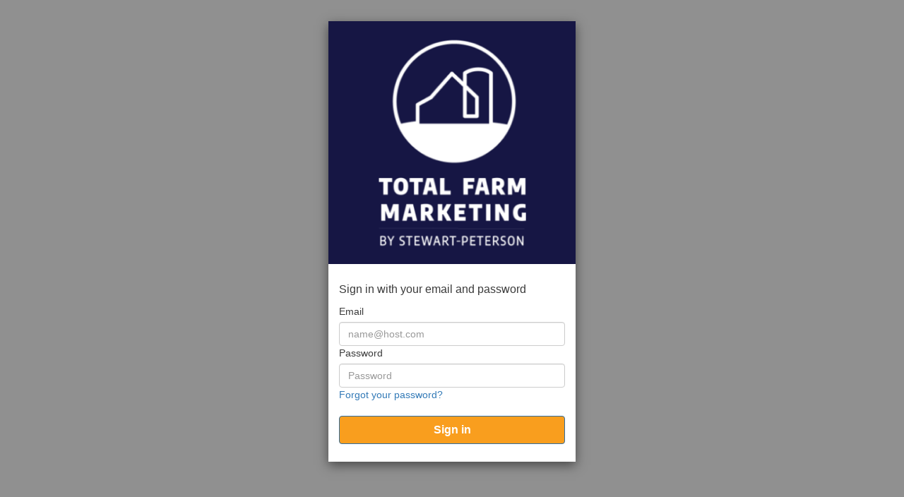

--- FILE ---
content_type: text/html;charset=UTF-8
request_url: https://login.totalfarmmarketing.com/login?client_id=1qnkk4oi8a8capmaub0l3v5eeh&scope=openid&redirect_uri=https://www.totalfarmmarketing.com&response_type=code&state=RFhRK0F5clZXbzdZYVVLUlNGeG43UT09
body_size: 8505
content:
<!DOCTYPE html>
<html lang="en">
<head><head>
    <link href="https://d3oia8etllorh5.cloudfront.net/20240614193835/css/bootstrap.min.css" rel="stylesheet"
        media="screen" />
    <link href="https://d3oia8etllorh5.cloudfront.net/20240614193835/css/cognito-login.css" rel="stylesheet"
        media="screen" />
    <link href="https://login.totalfarmmarketing.com/ALL/20190521191534/assets/CSS/custom-css.css" rel="stylesheet" media="screen" />
    <title>Signin</title>

    <script src="https://d3oia8etllorh5.cloudfront.net/20240614193835/js/amazon-cognito-advanced-security-data.min.js" ></script>
    <script>
    function getAdvancedSecurityData(formReference) {
        if (typeof AmazonCognitoAdvancedSecurityData === "undefined") {
            return true;
        }

        // UserpoolId is not available on frontend for springboard. We do not use userPoolId
        // anyway other than put in context data. 
        var userPoolId = "";
        var clientId = getUrlParameter("client_id");

        var username = "";
        var usernameInput = document.getElementsByName("username")[0];
        if (usernameInput && usernameInput.value) {
            username = usernameInput.value;
        }

        var asfData = AmazonCognitoAdvancedSecurityData.getData(username, userPoolId, clientId);
        if (typeof asfData === "undefined") {
            return true;
        }

        if (formReference && formReference.cognitoAsfData) {
            formReference.cognitoAsfData.value = asfData
        }

        return true;
    }

    function getUrlParameter(name) {
        name = name.replace(/[\[]/, '\\[').replace(/[\]]/, '\\]');
        var regex = new RegExp('[\\?&]' + name + '=([^&#]*)');
        var results = regex.exec(location.search);
        return results === null ? '' : decodeURIComponent(results[1].replace(/\+/g, ' '));
    }

    function onSubmit(evt, formRef) {
        formRef.querySelector('button[type="submit"]').disabled = true;
        if (!!formRef.submitted) {
            evt.preventDefault();
            return false;
        } else {
            formRef.submitted = true;
            return getAdvancedSecurityData(formRef);
        }
    }

    function onSubmitLoginForm (formRef) {
        formRef.querySelector('input[name="signInSubmitButton"]').disabled = true;
        getAdvancedSecurityData(formRef)
    }
</script>

    <meta name="viewport" content="width=device-width, initial-scale=1">
</head></head>
<body spellcheck="false">
    <div class="container">
        <div class="modal-dialog">
            <div class="modal-content background-customizable modal-content-mobile visible-xs visible-sm">
                <div><div>
                    <div class="banner-customizable">
                        <center>
                            <img alt="logo" class="logo-customizable" src="https://login.totalfarmmarketing.com/ALL/20190521191534/assets/images/image.jpg" />
                        </center>
                    </div>
                </div></div>
                <div class="modal-body">
                    <div><div>
    
</div></div>
                    <div>
                        <div><div>
    
</div></div>
                        <div><div>
    
</div></div>
                        <div>
                            
                            <div><div>
    
        <Span class="textDescription-customizable ">Sign in with your email and password</Span>
        <form action="/login?client_id=1qnkk4oi8a8capmaub0l3v5eeh&amp;scope=openid&amp;redirect_uri=https://www.totalfarmmarketing.com&amp;response_type=code&amp;state=RFhRK0F5clZXbzdZYVVLUlNGeG43UT09" method="POST" name="cognitoSignInForm"
              class="cognito-asf" onsubmit="onSubmitLoginForm(this);"><input type="hidden" name="_csrf" value="e0b9285a-a804-490e-a92f-a812268f349c"/>

            

            
            <label for="signInFormUsername" class="label-customizable">Email</label>
            <div>
                <input id="signInFormUsername" name="username" type="text" class="form-control inputField-customizable"
                   placeholder="name@host.com" autocapitalize="none" required value="">
                
                
            </div>

            <label for="signInFormPassword" class="label-customizable">Password</label>
            <div><input id="signInFormPassword" name="password" type="password" class="form-control inputField-customizable"
                   placeholder="Password"
                   required></div>
            <input type="hidden" class="form-control inputField-customizable" name="cognitoAsfData"/>
            <div>
                <a class="redirect-customizable" href="/forgotPassword?client_id=1qnkk4oi8a8capmaub0l3v5eeh&amp;scope=openid&amp;redirect_uri=https://www.totalfarmmarketing.com&amp;response_type=code&amp;state=RFhRK0F5clZXbzdZYVVLUlNGeG43UT09">Forgot your password?</a>
            </div>
            <input name="signInSubmitButton" type="Submit" value="Sign in"
                   class="btn btn-primary submitButton-customizable" aria-label="submit"/>
            <br/>
            
        </form>
    
</div></div>
                        </div>
                    </div>
                </div>
            </div>

            

            <div class="modal-content background-customizable modal-content-mobile visible-md visible-lg">
                <div><div>
                    <div class="banner-customizable">
                        <center>
                            <img alt="logo" class="logo-customizable" src="https://login.totalfarmmarketing.com/ALL/20190521191534/assets/images/image.jpg" />
                        </center>
                    </div>
                </div></div>
                <div class="modal-body">
                    <div><div>
    
</div></div>
                    <div>
                        <div>
                            <div><div>
    
</div></div>
                            <div><div>
    
</div></div>
                        </div>
                        <div>
                            <div><div>
    
        <Span class="textDescription-customizable ">Sign in with your email and password</Span>
        <form action="/login?client_id=1qnkk4oi8a8capmaub0l3v5eeh&amp;scope=openid&amp;redirect_uri=https://www.totalfarmmarketing.com&amp;response_type=code&amp;state=RFhRK0F5clZXbzdZYVVLUlNGeG43UT09" method="POST" name="cognitoSignInForm"
              class="cognito-asf" onsubmit="onSubmitLoginForm(this);"><input type="hidden" name="_csrf" value="e0b9285a-a804-490e-a92f-a812268f349c"/>

            

            
            <label for="signInFormUsername" class="label-customizable">Email</label>
            <div>
                <input id="signInFormUsername" name="username" type="text" class="form-control inputField-customizable"
                   placeholder="name@host.com" autocapitalize="none" required value="">
                
                
            </div>

            <label for="signInFormPassword" class="label-customizable">Password</label>
            <div><input id="signInFormPassword" name="password" type="password" class="form-control inputField-customizable"
                   placeholder="Password"
                   required></div>
            <input type="hidden" class="form-control inputField-customizable" name="cognitoAsfData"/>
            <div>
                <a class="redirect-customizable" href="/forgotPassword?client_id=1qnkk4oi8a8capmaub0l3v5eeh&amp;scope=openid&amp;redirect_uri=https://www.totalfarmmarketing.com&amp;response_type=code&amp;state=RFhRK0F5clZXbzdZYVVLUlNGeG43UT09">Forgot your password?</a>
            </div>
            <input name="signInSubmitButton" type="Submit" value="Sign in"
                   class="btn btn-primary submitButton-customizable" aria-label="submit"/>
            <br/>
            
        </form>
    
</div></div>
                        </div>
                    </div>
                </div>
            </div>
        </div>
    </div>
    <script>
    document.addEventListener("DOMContentLoaded", function () {
        var inputs = document.querySelectorAll("input");

        inputs.forEach((input) => {
            input.addEventListener("input", function () {
                var name = this.name;
                var value = this.value;
                var matchingInputs = document.querySelectorAll(`input[name="${name}"]`);

                matchingInputs.forEach((match) => {
                    if (match !== this) {
                        match.value = value;
                    }
                });
            });
        });
    });
</script>
</body>

</html>


--- FILE ---
content_type: text/css
request_url: https://login.totalfarmmarketing.com/ALL/20190521191534/assets/CSS/custom-css.css
body_size: 1478
content:
.logo-customizable {
	max-width: 60%;
	max-height: 30%;
}
.banner-customizable {
	padding: 25px 0px 25px 0px;
	background-color: #161644;
}
.label-customizable {
	font-weight: 400;
}
.textDescription-customizable {
	padding-top: 10px;
	padding-bottom: 10px;
	display: block;
	font-size: 16px;
}
.idpDescription-customizable {
	padding-top: 10px;
	padding-bottom: 10px;
	display: block;
	font-size: 16px;
}
.legalText-customizable {
	color: #747474;
	font-size: 11px;
}
.submitButton-customizable {
	font-size: 16px;
	font-weight: bold;
	margin: 20px 0px 10px 0px;
	height: 40px;
	width: 100%;
	color: #fff;
	background-color: #F99E1E;
}
.submitButton-customizable:hover {
	color: #fff;
	background-color: #F99E1E;
}
.errorMessage-customizable {
	padding: 5px;
	font-size: 14px;
	width: 100%;
	background: #F5F5F5;
	border: 2px solid #D64958;
	color: #D64958;
}
.inputField-customizable {
	width: 100%;
	height: 34px;
	color: #555;
	background-color: #fff;
	border: 1px solid #ccc;
}
.inputField-customizable:focus {
	border-color: #66afe9;
	outline: 0;
}
.idpButton-customizable {
	height: 40px;
	width: 100%;
	text-align: center;
	margin-bottom: 15px;
	color: #fff;
	background-color: #5bc0de;
	border-color: #46b8da;
}
.idpButton-customizable:hover {
	color: #fff;
	background-color: #31b0d5;
}
.socialButton-customizable {
	height: 40px;
	text-align: left;
	width: 100%;
	margin-bottom: 15px;
}
.redirect-customizable {
	text-align: center;
}
.passwordCheck-notValid-customizable {
	color: #DF3312;
}
.passwordCheck-valid-customizable {
	color: #19BF00;
}
.background-customizable {
	background-color: #fff;
}
